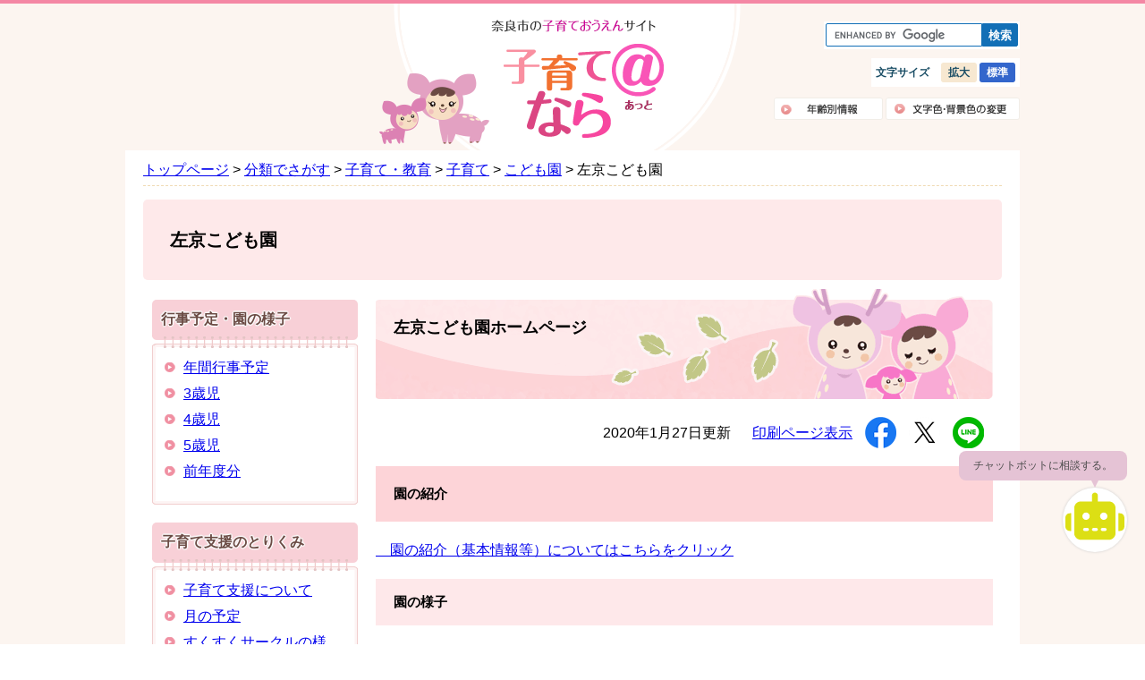

--- FILE ---
content_type: text/html
request_url: https://www.city.nara.lg.jp/site/sakyo-k/
body_size: 20784
content:
<!DOCTYPE html>
<html lang="ja">
<head>
	<!-- Google tag (gtag.js) -->
<script async src="https://www.googletagmanager.com/gtag/js?id=G-G9GSJK7YWR"></script>
<script>
  window.dataLayer = window.dataLayer || [];
  function gtag(){dataLayer.push(arguments);}
  gtag('js', new Date());

  gtag('config', 'G-G9GSJK7YWR');
</script>

<!-- Google Tag Manager -->
<script>(function(w,d,s,l,i){w[l]=w[l]||[];w[l].push({'gtm.start':
new Date().getTime(),event:'gtm.js'});var f=d.getElementsByTagName(s)[0],
j=d.createElement(s),dl=l!='dataLayer'?'&l='+l:'';j.async=true;j.src=
'https://www.googletagmanager.com/gtm.js?id='+i+dl;f.parentNode.insertBefore(j,f);
})(window,document,'script','dataLayer','GTM-MQ237ZP');</script>
<!-- End Google Tag Manager -->
	<meta http-equiv="X-UA-Compatible" content="IE=edge">
	<meta charset="utf-8">
	<meta name="keywords" content="">
	<meta name="description" content="">
	<meta property="og:type" content="article">
<meta property="og:locale" content="ja_JP">
<meta property="og:image" content="https://www.city.nara.lg.jp/img/ogp-nara.png">
<meta property="og:title" content="左京こども園ホームページ">
<meta property="og:site_name" content="奈良市ホームページ">
<meta property="og:description" content="">
<meta name="twitter:card" content="summary">
	<meta name="viewport" content="width=device-width, initial-scale=1.0">
	<title>左京こども園ホームページ - 奈良市ホームページ</title>
	<link rel="shortcut icon" href="/favicon.ico" type="image/vnd.microsoft.icon">
<link rel="icon" href="/favicon.ico" type="image/vnd.microsoft.icon">
<link rel="apple-touch-icon" href="/apple-touch-icon.png">
<link rel="stylesheet" media="print" href="/ssi/css/print.css">
<script src="/ssi/js/escapeurl.js"></script>
<script src="/ssi/js/jquery.js"></script>
<script src="/ssi/js/jquery-migrate.js"></script>
<script src="/ssi/js/common.js"></script>
<script src="/ssi/js/search-trend.js"></script>
<script src="/ssi/js/s-google.js"></script>
<script src="/ssi/js/search-open-page-id.js"></script>
<script src="/ssi/js/footstep.js"></script>
<link rel="stylesheet" href="/ssi/css/footstep.css">
	<style  media="all">
		@import url("/ssi/css/site-kg.css");
	</style>
	<script src="/ssi/js/last-page-parts-load-1.js"></script>
	
</head>
<body class="site site_53 site_index detail side1 site_kg">

<div id="fb-root"></div>
<script>(function(d, s, id) {
    var js, fjs = d.getElementsByTagName(s)[0];
    if (d.getElementById(id)) return;
    js = d.createElement(s); js.id = id;
    js.src = 'https://connect.facebook.net/ja_JP/sdk.js#xfbml=1&version=v3.0';
    fjs.parentNode.insertBefore(js, fjs);
}(document, 'script', 'facebook-jssdk'));</script>
<!-- コンテナここから -->
<div id="container">
	<!-- レコメンドここから -->
	<script src="/ssi/js/recommend.js"></script>
<iframe style="display:none;" id="oProxy" src="https://wwwb.netcrew-analysis.jp/recommend/proxy.html" title="レコメンド情報"></iframe>
	<!-- レコメンドここまで -->
	<span class="hide" id="pagetop">ページの先頭です。</span>
	<span class="hide"><a href="#skip">メニューを飛ばして本文へ</a></span>

	<!-- ヘッダここから -->
	<div id="header">
		<div id="spm_wrap"><button type="button" id="spm_menu"><span class="hide">メニュー</span></button></div>
		<!-- ヘッダーここから -->
		<div id="header2">
			<div id="he_left">
				<div id="logo"><a href="/site/kosodate/"><img src="/img/site/kosodate/common/logo.png" alt="奈良市ホームページ" width="201" height="142"></a></div>
			</div>
			<div id="he_right">
				<noscript><p>JavaScriptが無効のため、文字の大きさを変更する機能を使用できません。</p></noscript>
				<!-- 検索ここから -->
				<div id="top_search_keyword">
					<!-- Googleカスタム検索ここから -->
					<form action="/search.html" method="get" id="cse-search-box" name="cse-search-box">
						<input type="hidden" name="cx" value="832237e9abf944d6b"><!--
						--><input type="hidden" name="cof" value="FORID:11"><!--
						--><input type="hidden" name="ie" value="UTF-8"><!--
						--><label for="tmp_query"><span class="hide">Googleカスタム検索</span></label><!--
						--><input type="text" name="q" value="" id="tmp_query"><!--
						--><input type="submit" value="検索" id="submit" name="sa">
					</form>
					<script src="https://www.google.com/coop/cse/brand?form=cse-search-box"></script>
					<!-- Googleカスタム検索ここまで -->
				</div>
				<!-- 検索ここまで -->
				<!-- リンクここから -->
				<div id="hl_func">
					<!-- 文字の大きさ変更ここから -->
					<dl>
						<dt>文字サイズ</dt>
						<dd><a id="moji_large" href="javascript:fsc('larger');" title="文字サイズを拡大する">拡大</a></dd>
						<dd><a id="moji_default" href="javascript:fsc('default');" title="文字サイズを標準にする">標準</a></dd>
					</dl>
					<!-- 文字の大きさ変更ここまで -->
				</div>
				<!-- リンクここまで -->
				<div id="header_link">
					<ul>
						<li><a href="/site/kosodate/31073.html"><img src="/img/site/kosodate/common/hd_ut_btn01.png" width="122" height="25" alt="年齢別情報"></a></li>
						<li><a href="/site/kosodate/1574.html"><img src="/img/site/kosodate/common/hd_ut_btn04.png" width="150" height="25" alt="文字色・背景色の変更"></a></li>
					</ul>
				</div>
			</div>
		</div>
		<!-- ヘッダーここまで -->
	</div>
	<!-- ヘッダここまで -->

	<!-- カウントダウンここから -->
	<!-- カウントダウンここまで -->

	<div id="mymainback">

		<!-- ぱんくずナビここから -->
		<div id="pankuzu_wrap">
			<!-- [[pankuzu_start]] --><!-- [[pankuzu_end]] -->
			<!-- [[pankuzu_life_start]] -->
			<div class="pankuzu">
				<span class="icon_current">現在地</span>
				<span class="pankuzu_class pankuzu_class_top"><a href="/">トップページ</a></span>
				<span class="pankuzu_mark"> &gt; </span>
				<span class="pankuzu_class"><a href="/life/">分類でさがす</a></span>
				<span class="pankuzu_mark"> &gt; </span>
				<span class="pankuzu_class"><a href="/life/3/">子育て・教育</a></span>
				<span class="pankuzu_mark"> &gt; </span>
				<span class="pankuzu_class"><a href="/life/3/17/">子育て</a></span>
				<span class="pankuzu_mark"> &gt; </span>
				<span class="pankuzu_class"><a href="/life/3/17/292/">こども園</a></span><span class="pankuzu_mark"> &gt; </span>
				<span class="pankuzu_class pankuzu_class_current">左京こども園</span>
			</div>
			<!-- [[pankuzu_life_end]] -->
		</div>
		<!-- ぱんくずナビここまで -->

		<!-- 専用ヘッダここから -->
		
		
		<div id="mainimg" class="noimage">
			<div id="mainimg_box">
				<a href="/site/sakyo-k"><span class="site_name">左京こども園</span></a>
			</div>
		</div>
		
		<!-- 専用ヘッダここまで -->

		<!-- メインここから -->
		<div id="main">
			<div id="main_a">
				<hr class="hide">
				<p class="hide" id="skip">本文</p>

				<div id="main_header">
					<h1>左京こども園ホームページ</h1>
				</div>

				<!-- main_bodyここから -->
				<div id="main_body">

					<div id="content_header">
						<span>2020年1月27日更新</span>
						<span><a id="print_mode_link" href="javascript:print_normal();">印刷ページ表示</a></span>
						<div id="sns_button_wrap">
<div id="sns_button_facebook"><script>document.write('<a href="https://www.facebook.com/sharer/sharer.php?u='+htmlspecialchars_URL(location.href)+'" target="_blank" title="シェアする"><span class="hide">シェアする</span></a>');</script></div>
<div id="sns_button_twitter"><script>document.write('<a href="https://twitter.com/share?url='+htmlspecialchars_URL(location.href)+'&text='+encodeURI(document.title)+'" target="_blank" title="ツイートする"><span class="hide">ツイートする</span></a>');</script></div>
<div id="sns_button_line"><script>document.write('<a href="https://line.me/R/msg/text/?'+htmlspecialchars_URL(location.href)+'" target="_blank" title="Lineで送る"><span class="hide">Lineで送る</span></a>');</script></div>
</div>
					</div>

					<!-- 新着情報ここから -->
					
					<!-- 新着情報ここまで -->


					
					<div class="detail_free" ><h2>園の紹介</h2>

<p><a href="/soshiki/56/197497.html">　園の紹介（基本情報等）についてはこちらをクリック</a></p>

<h3>園の様子</h3>

<p><a href="/site/sakyo-k/234414.html">5歳児</a>　　<a href="/site/sakyo-k/234427.html">4歳児</a>　　<a href="/site/sakyo-k/234428.html">3歳児</a>　</p>

<p><a href="/site/sakyo-k/240746.html">地域とともに（地域で決める学校予算事業）</a>　</p>

<h3>すくすくサークル</h3>

<p><a href="/soshiki/56/204766.html">募集について</a>　　<a href="/site/sakyo-k/234542.html">活動の様子</a>　　　<a href="/site/sakyo-k/86691.html">月の予定</a></p>

<h3>令和8年度　園児募集について</h3>

<p><strong>【願書の配布期間】</strong><br>
令和7年10月10日（金曜日）から10月24日（金曜日）<br>
<strong>【願書受付期間】</strong><br>
令和7年10月20日（月曜日）から10月24日（金曜日）<br>
※どちらも平日のみ、午後1時～午後5時まで受付</p>

<p><strong>◎電子申請も可能です。</strong>希望される方は、下記の<strong>左京こども園1号認定（教育部分）申込フォーム</strong>から手続きを進めてください。期間は、願書受付期間と同じです。電子申請をされる方につきましては、願書を取りに来ていただく必要はございません。<br>
※健康診断・面接につきましては、受付番号順にさせていただきます。</p>

<table class="sp_table_wrap" style="width:94%">
<caption>募集要項（概要）</caption>
<thead>
</thead>
<tbody>
<tr>
<td rowspan="3" style="height:auto; width:14%">
<p>入園資格</p>
</td>
<td style="height:auto; width:14%">1年保育児</td>
<td style="height:auto; width:65%">令和2年4月2日から令和3年4月1日生まれの子ども</td>
</tr>
<tr>
<td style="height:auto; width:14%">2年保育児</td>
<td style="height:auto; width:65%">令和3年4月2日から令和4年4月1日生まれの子ども</td>
</tr>
<tr>
<td style="height:auto; width:14%">3年保育児</td>
<td style="height:auto; width:65%">令和4年4月2日から令和5年4月1日生まれの子ども</td>
</tr>
<tr>
<td style="height:auto; width:14%">必要書類</td>
<td colspan="2" rowspan="1" style="height:auto; width:81%">（1） 入園願書<br>
（2） 奈良市の住民票(世帯全員分・続柄記載分、3か月以内発行分)</td>
</tr>
</tbody>
</table>

<p>※上記にあてはまり、奈良市に保護者(=親権者)とその子どもが在住していること、または令和8年4月1日時点で奈良市に在住予定者　</p>

<p>（電子申請&rarr;）​<a href="https://logoform.jp/form/p6et/1271109">左京こども園1号認定（教育部分）申込フォーム（令和8年4月入所）</a><span class="external_link_text">＜外部リンク＞</span>&nbsp; &nbsp; 　　　&nbsp;<img alt="募集要項" src="/uploaded/image/263199.png" style="height:92px; width:92px">　　　</p>

<p><a href="/uploaded/attachment/202061.pdf">募集要項 [PDFファイル／353KB]</a></p>

<p><a href="/uploaded/attachment/202062.docx">転居・転入に関する申立書 [Wordファイル／25KB]</a></p>

<p>&nbsp;</p>

<h4>市立幼稚園・市立こども園（教育部分）に入園をご希望の皆様</h4>

<p style="text-align: left;">奈良市内の市立・国立・私立幼保施設の&ldquo;運営内容の一覧及び手続等&rdquo;の内容を記載した「入園のしおり」を掲載しています。<a href="/site/kosodate/10822.html"><strong>掲載ページ</strong></a>をご覧ください。</p>

<p style="text-align: left;">　<img alt="利用手続きQRコード" src="/uploaded/image/219119.png" style="height:98px; width:100px"></p>

<h4>奈良市の取り組みについて</h4>

<p style="text-align: left;">長い歴史の中で、子どもや保護者と手をたずさえながら培ってきた市立幼保施設における奈良市の教育・保育を将来にわたって持続可能なものとするため、さらには、より充実したものとするため、市立幼保施設の再編の取り組みを計画的に進めています。再編計画については<a href="/site/keikaku/177893.html"><strong>掲載ページ</strong></a>をご覧ください。</p>

<p>　<img alt="幼保再編計画QRコード" src="/uploaded/image/219120.png" style="height:98px; width:101px">​</p>

<h3>その他</h3>

<p><span style="font-size:120%"><strong><strong><strong><strong><a href="/site/kosodate/10630.html"><img alt="バナー" src="/uploaded/image/164954.png" style="height:99px; width:326px"></a></strong></strong></strong></strong></span></p>
</div>

<div id="section_footer">
<div id="section_footer_ttl">
<div class="like_h2">このページに関するお問い合わせ先</div>
</div>
<div id="section_footer_detail">
<span class="sf_name">左京こども園</span><br>
<span class="sf_name2">直通</span><br>
<span class="sf_zip">〒631-0801</span>
<span class="sf_address">奈良市左京三丁目1番地の2</span><br>
<span class="sf_tel">Tel：0742-72-0581</span><br>


<!-- [[toi2_head]] --><!-- [[toi2_tail]] -->
</div>
</div>

<div class="pdf_download">
<p class="pdf_img"><a href="https://get.adobe.com/jp/reader/"><img src="/uploaded/library/get_adobe_reader.png" width="158" height="39" alt="Adobe Reader" class="img_b"></a><span class="external_link_text">＜外部リンク＞</span></p>
<p class="tenpu_txt">
PDF形式のファイルをご覧いただく場合には、Adobe社が提供するAdobe Readerが必要です。<br>
Adobe Readerをお持ちでない方は、バナーのリンク先からダウンロードしてください。（無料）<br class="floatend">
</p>
</div>
<!-- [[add-template-windowsmediaplayer]] -->
					
					

					<!-- カレンダー登録・SNSボタンここから -->
					<!-- カレンダー登録・SNSボタンここまで -->

				</div>
				<!-- main_bodyここまで -->

			</div>
		</div>
		<!-- メインここまで -->
		<hr class="hide">

		<!-- サイドバー1ここから -->
		<div id="sidebar1">

			<!-- 重要なお知らせここから -->
			<!-- 重要なお知らせここまで -->

			<!-- サブサイト共通自由記入エリア ここから -->
			<!-- [[item_free_area_3000_head]] --><!-- [[item_free_area_3000_tail]] -->
			<!-- サブサイト共通自由記入エリア ここまで -->

			<!-- 左メニューここから -->
			
			<div class="subsite_menu">
				<div class="subsite_menu_ttl acc_title">行事予定・園の様子</div>
				<div class="subsite_menu_list">
					
					<ul>
						<li><span><a href="/site/sakyo-k/172835.html">年間行事予定</a></span></li><li><span><a href="/site/sakyo-k/234428.html">3歳児</a></span></li><li><span><a href="/site/sakyo-k/234427.html">4歳児</a></span></li><li><span><a href="/site/sakyo-k/234414.html">5歳児</a></span></li><li><span><a href="/soshiki/56/204614.html">前年度分</a></span></li>
					</ul>
					
					
				</div>
			</div>
			
			<div class="subsite_menu">
				<div class="subsite_menu_ttl acc_title">子育て支援のとりくみ</div>
				<div class="subsite_menu_list">
					
					<ul>
						<li><span><a href="/soshiki/56/204766.html">子育て支援について</a></span></li><li><span><a href="/site/sakyo-k/86691.html">月の予定</a></span></li><li><span><a href="/site/sakyo-k/234542.html">すくすくサークルの様子</a></span></li><li><span><a href="/soshiki/56/204323.html">前年度分</a></span></li>
					</ul>
					
					
				</div>
			</div>
			
			<div class="subsite_menu">
				<div class="subsite_menu_ttl acc_title">預かり保育</div>
				<div class="subsite_menu_list">
					
				</div>
			</div>
			
			<div class="subsite_menu">
				<div class="subsite_menu_ttl acc_title">学校評価等</div>
				<div class="subsite_menu_list">
					
					<ul>
						<li><span><a href="/uploaded/attachment/192281.pdf">令和6年度園評価</a></span></li><li><span><a href="/uploaded/attachment/192243.pdf">令和6年度研究主題</a></span></li><li><span><a href="/uploaded/attachment/192282.pdf">令和6年度学校自己評価書</a></span></li><li><span><a href="/uploaded/attachment/192283.pdf">令和6年度学校関係者評価書</a></span></li>
					</ul>
					
					
				</div>
			</div>
			
			<div class="subsite_menu">
				<div class="subsite_menu_ttl acc_title">運営規定等</div>
				<div class="subsite_menu_list">
					
					<ul>
						<li><span><a href="/uploaded/attachment/101027.pdf">左京こども園運営規定</a></span></li><li><span><a href="/uploaded/attachment/101044.pdf">個人情報保護</a></span></li><li><span><a href="/uploaded/attachment/31573.pdf">実践概要</a></span></li>
					</ul>
					
					
				</div>
			</div>
			
			<!-- 左メニューここまで -->

			<div class="link_sidebar">
				<a href="https://www.facebook.com/naracity.kosodate" target="blank"><img src="/img/site/kosodate/page/bnr_face.gif" alt="子育て＠なら Facebookページ"></a><span class="external_link_text">＜外部リンク＞</span>
			</div>

			<div class="kosodate_info">
				<div class="kosodate_info_titlte"><img src="/img/site/kosodate/page/info_ttl.gif" alt="子育て情報"></div>
				<ul class="kosodate_info_list">
					<li><a href="/site/kosodate/1584.html">奈良市子育て施設<br>地域で探す</a></li>
					<li><a href="/site/kosodate/1614.html">子育て関連冊子ダウンロード</a></li>
				</ul>
			</div>

			<!-- サブサイト共通自由記入エリア ここから -->
			<!-- [[item_free_area_3001_head]] --><!-- [[item_free_area_3001_tail]] -->
			<!-- サブサイト共通自由記入エリア ここまで -->

			<!-- レコメンドここから -->
			<div id="recommend_tag" style="display: none;">
				<div id="sidebar_recommend">
					<div id="recommend_title">
						<div class="like_h2"><span>このページを見ている人は</span><span>こんなページも見ています</span></div>
					</div>
					<!-- [[recommend_tag]] -->
				</div>
			</div>
			<!-- レコメンドここまで -->

			<!-- AIレコメンドここから -->
			<div id="ai_recommend_tag" style="display: none;">
				<div id="sidebar_ai_recommend">
					<div id="ai_recommend_title">
						<div class="like_h2"><span>AI(人工知能)は</span><span>こんなページをおすすめします</span></div>
					</div>
					<!-- [[ai_recommend_tag]] -->
				</div>
			</div>
			<!-- AIレコメンドここまで -->

			<!-- 「見つからないとき」「よくある質問」ここから -->
			<div id="common_banner_link">
<ul>
<li id="common_banner_mitsukaranai"><a href="/site/userguide/"><span>見つからないときは</span></a></li>
<li id="common_banner_faq"><a href="/life/sub/3/"><span>よくある質問</span></a></li>
</ul>
</div>
			<!-- 「見つからないとき」「よくある質問」ここまで -->

		</div>
		<!-- サイドバー1ここまで -->

		<!-- サイドバー2ここから -->
		<!-- サイドバー2ここまで -->

	</div><!-- 3カラム終わり -->

	<!-- 専用フッタここから --><!-- 専用フッタここまで -->

	<!-- フッタここから -->
	<div id="footer">
		<div id="back_or_pagetop">
			<div id="to_page_top"><a href="#pagetop"><img src="/img/site/kosodate/pagetop.png" alt="このページの上部へ"></a></div>
			<div id="copyright"><p lang="en">Copyright &#169; Nara city. All Rights Reserved.</p></div>
		</div>
		<div id="author_info">
			<div id="author_box">
				<p>
				このサイトの運営元：奈良市 子ども未来部 子ども政策課
				</p>
			</div>
		</div>
	</div>
	<!-- フッタここまで -->

</div>
<!-- コンテナここまで -->
<!-- Chatbot -->
<div id="chatbot-anchor" style="position: fixed; bottom: 70pt; right: 10px; z-index: 999999;"></div>
<script src="https://storage.govai.jp/bundle.js"></script>
<script>
	const cityId="0a51a1da-b7d6-4219-af95-f7191b226f4f";
	addChatbot(cityId);
</script>
<!-- End Chatbot -->

<!-- AIレコメンドここから -->
<script src="/ssi/js/ai-recommend-lib.js"></script>
<script src="/ssi/js/ai-recommend.js"></script>
<!-- AIレコメンドここまで -->
</body>
</html>